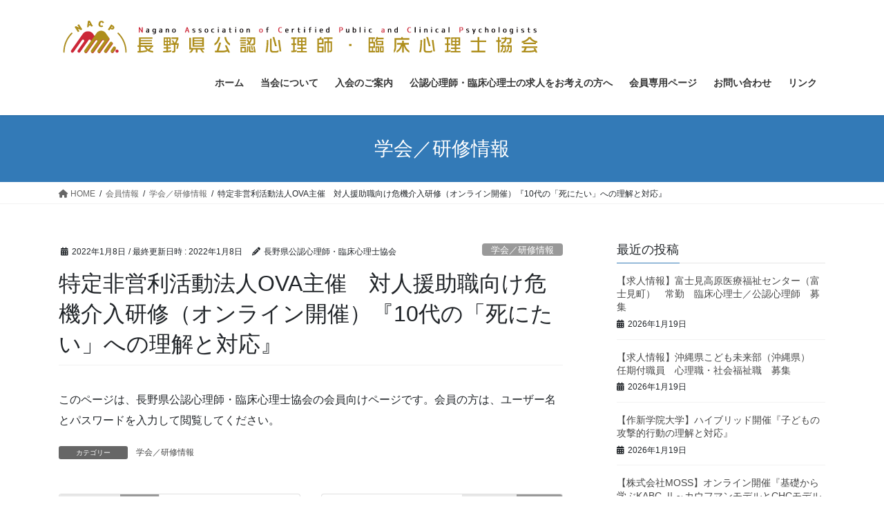

--- FILE ---
content_type: text/html; charset=UTF-8
request_url: https://nagano-shinri.jp/2022/01/08/%E7%89%B9%E5%AE%9A%E9%9D%9E%E5%96%B6%E5%88%A9%E6%B4%BB%E5%8B%95%E6%B3%95%E4%BA%BAova%E4%B8%BB%E5%82%AC%E3%80%80%E5%AF%BE%E4%BA%BA%E6%8F%B4%E5%8A%A9%E8%81%B7%E5%90%91%E3%81%91%E5%8D%B1%E6%A9%9F/
body_size: 14229
content:
<!DOCTYPE html>
<html lang="ja">
<head>
<meta charset="utf-8">
<meta http-equiv="X-UA-Compatible" content="IE=edge">
<meta name="viewport" content="width=device-width, initial-scale=1">
<title>特定非営利活動法人OVA主催　対人援助職向け危機介入研修（オンライン開催）『10代の「死にたい」への理解と対応』 &#8211; 長野県公認心理師・臨床心理士協会</title>
<meta name='robots' content='max-image-preview:large' />
<link rel="alternate" type="application/rss+xml" title="長野県公認心理師・臨床心理士協会 &raquo; フィード" href="https://nagano-shinri.jp/feed/" />
<link rel="alternate" type="application/rss+xml" title="長野県公認心理師・臨床心理士協会 &raquo; コメントフィード" href="https://nagano-shinri.jp/comments/feed/" />
<link rel="alternate" title="oEmbed (JSON)" type="application/json+oembed" href="https://nagano-shinri.jp/wp-json/oembed/1.0/embed?url=https%3A%2F%2Fnagano-shinri.jp%2F2022%2F01%2F08%2F%25e7%2589%25b9%25e5%25ae%259a%25e9%259d%259e%25e5%2596%25b6%25e5%2588%25a9%25e6%25b4%25bb%25e5%258b%2595%25e6%25b3%2595%25e4%25ba%25baova%25e4%25b8%25bb%25e5%2582%25ac%25e3%2580%2580%25e5%25af%25be%25e4%25ba%25ba%25e6%258f%25b4%25e5%258a%25a9%25e8%2581%25b7%25e5%2590%2591%25e3%2581%2591%25e5%258d%25b1%25e6%25a9%259f%2F" />
<link rel="alternate" title="oEmbed (XML)" type="text/xml+oembed" href="https://nagano-shinri.jp/wp-json/oembed/1.0/embed?url=https%3A%2F%2Fnagano-shinri.jp%2F2022%2F01%2F08%2F%25e7%2589%25b9%25e5%25ae%259a%25e9%259d%259e%25e5%2596%25b6%25e5%2588%25a9%25e6%25b4%25bb%25e5%258b%2595%25e6%25b3%2595%25e4%25ba%25baova%25e4%25b8%25bb%25e5%2582%25ac%25e3%2580%2580%25e5%25af%25be%25e4%25ba%25ba%25e6%258f%25b4%25e5%258a%25a9%25e8%2581%25b7%25e5%2590%2591%25e3%2581%2591%25e5%258d%25b1%25e6%25a9%259f%2F&#038;format=xml" />
<style id='wp-img-auto-sizes-contain-inline-css' type='text/css'>
img:is([sizes=auto i],[sizes^="auto," i]){contain-intrinsic-size:3000px 1500px}
/*# sourceURL=wp-img-auto-sizes-contain-inline-css */
</style>
<style id='wp-emoji-styles-inline-css' type='text/css'>

	img.wp-smiley, img.emoji {
		display: inline !important;
		border: none !important;
		box-shadow: none !important;
		height: 1em !important;
		width: 1em !important;
		margin: 0 0.07em !important;
		vertical-align: -0.1em !important;
		background: none !important;
		padding: 0 !important;
	}
/*# sourceURL=wp-emoji-styles-inline-css */
</style>
<style id='wp-block-library-inline-css' type='text/css'>
:root{--wp-block-synced-color:#7a00df;--wp-block-synced-color--rgb:122,0,223;--wp-bound-block-color:var(--wp-block-synced-color);--wp-editor-canvas-background:#ddd;--wp-admin-theme-color:#007cba;--wp-admin-theme-color--rgb:0,124,186;--wp-admin-theme-color-darker-10:#006ba1;--wp-admin-theme-color-darker-10--rgb:0,107,160.5;--wp-admin-theme-color-darker-20:#005a87;--wp-admin-theme-color-darker-20--rgb:0,90,135;--wp-admin-border-width-focus:2px}@media (min-resolution:192dpi){:root{--wp-admin-border-width-focus:1.5px}}.wp-element-button{cursor:pointer}:root .has-very-light-gray-background-color{background-color:#eee}:root .has-very-dark-gray-background-color{background-color:#313131}:root .has-very-light-gray-color{color:#eee}:root .has-very-dark-gray-color{color:#313131}:root .has-vivid-green-cyan-to-vivid-cyan-blue-gradient-background{background:linear-gradient(135deg,#00d084,#0693e3)}:root .has-purple-crush-gradient-background{background:linear-gradient(135deg,#34e2e4,#4721fb 50%,#ab1dfe)}:root .has-hazy-dawn-gradient-background{background:linear-gradient(135deg,#faaca8,#dad0ec)}:root .has-subdued-olive-gradient-background{background:linear-gradient(135deg,#fafae1,#67a671)}:root .has-atomic-cream-gradient-background{background:linear-gradient(135deg,#fdd79a,#004a59)}:root .has-nightshade-gradient-background{background:linear-gradient(135deg,#330968,#31cdcf)}:root .has-midnight-gradient-background{background:linear-gradient(135deg,#020381,#2874fc)}:root{--wp--preset--font-size--normal:16px;--wp--preset--font-size--huge:42px}.has-regular-font-size{font-size:1em}.has-larger-font-size{font-size:2.625em}.has-normal-font-size{font-size:var(--wp--preset--font-size--normal)}.has-huge-font-size{font-size:var(--wp--preset--font-size--huge)}.has-text-align-center{text-align:center}.has-text-align-left{text-align:left}.has-text-align-right{text-align:right}.has-fit-text{white-space:nowrap!important}#end-resizable-editor-section{display:none}.aligncenter{clear:both}.items-justified-left{justify-content:flex-start}.items-justified-center{justify-content:center}.items-justified-right{justify-content:flex-end}.items-justified-space-between{justify-content:space-between}.screen-reader-text{border:0;clip-path:inset(50%);height:1px;margin:-1px;overflow:hidden;padding:0;position:absolute;width:1px;word-wrap:normal!important}.screen-reader-text:focus{background-color:#ddd;clip-path:none;color:#444;display:block;font-size:1em;height:auto;left:5px;line-height:normal;padding:15px 23px 14px;text-decoration:none;top:5px;width:auto;z-index:100000}html :where(.has-border-color){border-style:solid}html :where([style*=border-top-color]){border-top-style:solid}html :where([style*=border-right-color]){border-right-style:solid}html :where([style*=border-bottom-color]){border-bottom-style:solid}html :where([style*=border-left-color]){border-left-style:solid}html :where([style*=border-width]){border-style:solid}html :where([style*=border-top-width]){border-top-style:solid}html :where([style*=border-right-width]){border-right-style:solid}html :where([style*=border-bottom-width]){border-bottom-style:solid}html :where([style*=border-left-width]){border-left-style:solid}html :where(img[class*=wp-image-]){height:auto;max-width:100%}:where(figure){margin:0 0 1em}html :where(.is-position-sticky){--wp-admin--admin-bar--position-offset:var(--wp-admin--admin-bar--height,0px)}@media screen and (max-width:600px){html :where(.is-position-sticky){--wp-admin--admin-bar--position-offset:0px}}
.vk-cols--reverse{flex-direction:row-reverse}.vk-cols--hasbtn{margin-bottom:0}.vk-cols--hasbtn>.row>.vk_gridColumn_item,.vk-cols--hasbtn>.wp-block-column{position:relative;padding-bottom:3em}.vk-cols--hasbtn>.row>.vk_gridColumn_item>.wp-block-buttons,.vk-cols--hasbtn>.row>.vk_gridColumn_item>.vk_button,.vk-cols--hasbtn>.wp-block-column>.wp-block-buttons,.vk-cols--hasbtn>.wp-block-column>.vk_button{position:absolute;bottom:0;width:100%}.vk-cols--fit.wp-block-columns{gap:0}.vk-cols--fit.wp-block-columns,.vk-cols--fit.wp-block-columns:not(.is-not-stacked-on-mobile){margin-top:0;margin-bottom:0;justify-content:space-between}.vk-cols--fit.wp-block-columns>.wp-block-column *:last-child,.vk-cols--fit.wp-block-columns:not(.is-not-stacked-on-mobile)>.wp-block-column *:last-child{margin-bottom:0}.vk-cols--fit.wp-block-columns>.wp-block-column>.wp-block-cover,.vk-cols--fit.wp-block-columns:not(.is-not-stacked-on-mobile)>.wp-block-column>.wp-block-cover{margin-top:0}.vk-cols--fit.wp-block-columns.has-background,.vk-cols--fit.wp-block-columns:not(.is-not-stacked-on-mobile).has-background{padding:0}@media(max-width: 599px){.vk-cols--fit.wp-block-columns:not(.has-background)>.wp-block-column:not(.has-background),.vk-cols--fit.wp-block-columns:not(.is-not-stacked-on-mobile):not(.has-background)>.wp-block-column:not(.has-background){padding-left:0 !important;padding-right:0 !important}}@media(min-width: 782px){.vk-cols--fit.wp-block-columns .block-editor-block-list__block.wp-block-column:not(:first-child),.vk-cols--fit.wp-block-columns>.wp-block-column:not(:first-child),.vk-cols--fit.wp-block-columns:not(.is-not-stacked-on-mobile) .block-editor-block-list__block.wp-block-column:not(:first-child),.vk-cols--fit.wp-block-columns:not(.is-not-stacked-on-mobile)>.wp-block-column:not(:first-child){margin-left:0}}@media(min-width: 600px)and (max-width: 781px){.vk-cols--fit.wp-block-columns .wp-block-column:nth-child(2n),.vk-cols--fit.wp-block-columns:not(.is-not-stacked-on-mobile) .wp-block-column:nth-child(2n){margin-left:0}.vk-cols--fit.wp-block-columns .wp-block-column:not(:only-child),.vk-cols--fit.wp-block-columns:not(.is-not-stacked-on-mobile) .wp-block-column:not(:only-child){flex-basis:50% !important}}.vk-cols--fit--gap1.wp-block-columns{gap:1px}@media(min-width: 600px)and (max-width: 781px){.vk-cols--fit--gap1.wp-block-columns .wp-block-column:not(:only-child){flex-basis:calc(50% - 1px) !important}}.vk-cols--fit.vk-cols--grid>.block-editor-block-list__block,.vk-cols--fit.vk-cols--grid>.wp-block-column,.vk-cols--fit.vk-cols--grid:not(.is-not-stacked-on-mobile)>.block-editor-block-list__block,.vk-cols--fit.vk-cols--grid:not(.is-not-stacked-on-mobile)>.wp-block-column{flex-basis:50%;box-sizing:border-box}@media(max-width: 599px){.vk-cols--fit.vk-cols--grid.vk-cols--grid--alignfull>.wp-block-column:nth-child(2)>.wp-block-cover,.vk-cols--fit.vk-cols--grid:not(.is-not-stacked-on-mobile).vk-cols--grid--alignfull>.wp-block-column:nth-child(2)>.wp-block-cover{width:100vw;margin-right:calc((100% - 100vw)/2);margin-left:calc((100% - 100vw)/2)}}@media(min-width: 600px){.vk-cols--fit.vk-cols--grid.vk-cols--grid--alignfull>.wp-block-column:nth-child(2)>.wp-block-cover,.vk-cols--fit.vk-cols--grid:not(.is-not-stacked-on-mobile).vk-cols--grid--alignfull>.wp-block-column:nth-child(2)>.wp-block-cover{margin-right:calc(100% - 50vw);width:50vw}}@media(min-width: 600px){.vk-cols--fit.vk-cols--grid.vk-cols--grid--alignfull.vk-cols--reverse>.wp-block-column,.vk-cols--fit.vk-cols--grid:not(.is-not-stacked-on-mobile).vk-cols--grid--alignfull.vk-cols--reverse>.wp-block-column{margin-left:0;margin-right:0}.vk-cols--fit.vk-cols--grid.vk-cols--grid--alignfull.vk-cols--reverse>.wp-block-column:nth-child(2)>.wp-block-cover,.vk-cols--fit.vk-cols--grid:not(.is-not-stacked-on-mobile).vk-cols--grid--alignfull.vk-cols--reverse>.wp-block-column:nth-child(2)>.wp-block-cover{margin-left:calc(100% - 50vw)}}.vk-cols--menu h2,.vk-cols--menu h3,.vk-cols--menu h4,.vk-cols--menu h5{margin-bottom:.2em;text-shadow:#000 0 0 10px}.vk-cols--menu h2:first-child,.vk-cols--menu h3:first-child,.vk-cols--menu h4:first-child,.vk-cols--menu h5:first-child{margin-top:0}.vk-cols--menu p{margin-bottom:1rem;text-shadow:#000 0 0 10px}.vk-cols--menu .wp-block-cover__inner-container:last-child{margin-bottom:0}.vk-cols--fitbnrs .wp-block-column .wp-block-cover:hover img{filter:unset}.vk-cols--fitbnrs .wp-block-column .wp-block-cover:hover{background-color:unset}.vk-cols--fitbnrs .wp-block-column .wp-block-cover:hover .wp-block-cover__image-background{filter:unset !important}.vk-cols--fitbnrs .wp-block-cover__inner-container{position:absolute;height:100%;width:100%}.vk-cols--fitbnrs .vk_button{height:100%;margin:0}.vk-cols--fitbnrs .vk_button .vk_button_btn,.vk-cols--fitbnrs .vk_button .btn{height:100%;width:100%;border:none;box-shadow:none;background-color:unset !important;transition:unset}.vk-cols--fitbnrs .vk_button .vk_button_btn:hover,.vk-cols--fitbnrs .vk_button .btn:hover{transition:unset}.vk-cols--fitbnrs .vk_button .vk_button_btn:after,.vk-cols--fitbnrs .vk_button .btn:after{border:none}.vk-cols--fitbnrs .vk_button .vk_button_link_txt{width:100%;position:absolute;top:50%;left:50%;transform:translateY(-50%) translateX(-50%);font-size:2rem;text-shadow:#000 0 0 10px}.vk-cols--fitbnrs .vk_button .vk_button_link_subCaption{width:100%;position:absolute;top:calc(50% + 2.2em);left:50%;transform:translateY(-50%) translateX(-50%);text-shadow:#000 0 0 10px}@media(min-width: 992px){.vk-cols--media.wp-block-columns{gap:3rem}}.vk-fit-map figure{margin-bottom:0}.vk-fit-map iframe{position:relative;margin-bottom:0;display:block;max-height:400px;width:100vw}.vk-fit-map:is(.alignfull,.alignwide) div{max-width:100%}.vk-table--th--width25 :where(tr>*:first-child){width:25%}.vk-table--th--width30 :where(tr>*:first-child){width:30%}.vk-table--th--width35 :where(tr>*:first-child){width:35%}.vk-table--th--width40 :where(tr>*:first-child){width:40%}.vk-table--th--bg-bright :where(tr>*:first-child){background-color:var(--wp--preset--color--bg-secondary, rgba(0, 0, 0, 0.05))}@media(max-width: 599px){.vk-table--mobile-block :is(th,td){width:100%;display:block}.vk-table--mobile-block.wp-block-table table :is(th,td){border-top:none}}.vk-table--width--th25 :where(tr>*:first-child){width:25%}.vk-table--width--th30 :where(tr>*:first-child){width:30%}.vk-table--width--th35 :where(tr>*:first-child){width:35%}.vk-table--width--th40 :where(tr>*:first-child){width:40%}.no-margin{margin:0}@media(max-width: 599px){.wp-block-image.vk-aligncenter--mobile>.alignright{float:none;margin-left:auto;margin-right:auto}.vk-no-padding-horizontal--mobile{padding-left:0 !important;padding-right:0 !important}}
/* VK Color Palettes */

/*# sourceURL=wp-block-library-inline-css */
</style><style id='global-styles-inline-css' type='text/css'>
:root{--wp--preset--aspect-ratio--square: 1;--wp--preset--aspect-ratio--4-3: 4/3;--wp--preset--aspect-ratio--3-4: 3/4;--wp--preset--aspect-ratio--3-2: 3/2;--wp--preset--aspect-ratio--2-3: 2/3;--wp--preset--aspect-ratio--16-9: 16/9;--wp--preset--aspect-ratio--9-16: 9/16;--wp--preset--color--black: #000000;--wp--preset--color--cyan-bluish-gray: #abb8c3;--wp--preset--color--white: #ffffff;--wp--preset--color--pale-pink: #f78da7;--wp--preset--color--vivid-red: #cf2e2e;--wp--preset--color--luminous-vivid-orange: #ff6900;--wp--preset--color--luminous-vivid-amber: #fcb900;--wp--preset--color--light-green-cyan: #7bdcb5;--wp--preset--color--vivid-green-cyan: #00d084;--wp--preset--color--pale-cyan-blue: #8ed1fc;--wp--preset--color--vivid-cyan-blue: #0693e3;--wp--preset--color--vivid-purple: #9b51e0;--wp--preset--gradient--vivid-cyan-blue-to-vivid-purple: linear-gradient(135deg,rgb(6,147,227) 0%,rgb(155,81,224) 100%);--wp--preset--gradient--light-green-cyan-to-vivid-green-cyan: linear-gradient(135deg,rgb(122,220,180) 0%,rgb(0,208,130) 100%);--wp--preset--gradient--luminous-vivid-amber-to-luminous-vivid-orange: linear-gradient(135deg,rgb(252,185,0) 0%,rgb(255,105,0) 100%);--wp--preset--gradient--luminous-vivid-orange-to-vivid-red: linear-gradient(135deg,rgb(255,105,0) 0%,rgb(207,46,46) 100%);--wp--preset--gradient--very-light-gray-to-cyan-bluish-gray: linear-gradient(135deg,rgb(238,238,238) 0%,rgb(169,184,195) 100%);--wp--preset--gradient--cool-to-warm-spectrum: linear-gradient(135deg,rgb(74,234,220) 0%,rgb(151,120,209) 20%,rgb(207,42,186) 40%,rgb(238,44,130) 60%,rgb(251,105,98) 80%,rgb(254,248,76) 100%);--wp--preset--gradient--blush-light-purple: linear-gradient(135deg,rgb(255,206,236) 0%,rgb(152,150,240) 100%);--wp--preset--gradient--blush-bordeaux: linear-gradient(135deg,rgb(254,205,165) 0%,rgb(254,45,45) 50%,rgb(107,0,62) 100%);--wp--preset--gradient--luminous-dusk: linear-gradient(135deg,rgb(255,203,112) 0%,rgb(199,81,192) 50%,rgb(65,88,208) 100%);--wp--preset--gradient--pale-ocean: linear-gradient(135deg,rgb(255,245,203) 0%,rgb(182,227,212) 50%,rgb(51,167,181) 100%);--wp--preset--gradient--electric-grass: linear-gradient(135deg,rgb(202,248,128) 0%,rgb(113,206,126) 100%);--wp--preset--gradient--midnight: linear-gradient(135deg,rgb(2,3,129) 0%,rgb(40,116,252) 100%);--wp--preset--font-size--small: 13px;--wp--preset--font-size--medium: 20px;--wp--preset--font-size--large: 36px;--wp--preset--font-size--x-large: 42px;--wp--preset--spacing--20: 0.44rem;--wp--preset--spacing--30: 0.67rem;--wp--preset--spacing--40: 1rem;--wp--preset--spacing--50: 1.5rem;--wp--preset--spacing--60: 2.25rem;--wp--preset--spacing--70: 3.38rem;--wp--preset--spacing--80: 5.06rem;--wp--preset--shadow--natural: 6px 6px 9px rgba(0, 0, 0, 0.2);--wp--preset--shadow--deep: 12px 12px 50px rgba(0, 0, 0, 0.4);--wp--preset--shadow--sharp: 6px 6px 0px rgba(0, 0, 0, 0.2);--wp--preset--shadow--outlined: 6px 6px 0px -3px rgb(255, 255, 255), 6px 6px rgb(0, 0, 0);--wp--preset--shadow--crisp: 6px 6px 0px rgb(0, 0, 0);}:where(.is-layout-flex){gap: 0.5em;}:where(.is-layout-grid){gap: 0.5em;}body .is-layout-flex{display: flex;}.is-layout-flex{flex-wrap: wrap;align-items: center;}.is-layout-flex > :is(*, div){margin: 0;}body .is-layout-grid{display: grid;}.is-layout-grid > :is(*, div){margin: 0;}:where(.wp-block-columns.is-layout-flex){gap: 2em;}:where(.wp-block-columns.is-layout-grid){gap: 2em;}:where(.wp-block-post-template.is-layout-flex){gap: 1.25em;}:where(.wp-block-post-template.is-layout-grid){gap: 1.25em;}.has-black-color{color: var(--wp--preset--color--black) !important;}.has-cyan-bluish-gray-color{color: var(--wp--preset--color--cyan-bluish-gray) !important;}.has-white-color{color: var(--wp--preset--color--white) !important;}.has-pale-pink-color{color: var(--wp--preset--color--pale-pink) !important;}.has-vivid-red-color{color: var(--wp--preset--color--vivid-red) !important;}.has-luminous-vivid-orange-color{color: var(--wp--preset--color--luminous-vivid-orange) !important;}.has-luminous-vivid-amber-color{color: var(--wp--preset--color--luminous-vivid-amber) !important;}.has-light-green-cyan-color{color: var(--wp--preset--color--light-green-cyan) !important;}.has-vivid-green-cyan-color{color: var(--wp--preset--color--vivid-green-cyan) !important;}.has-pale-cyan-blue-color{color: var(--wp--preset--color--pale-cyan-blue) !important;}.has-vivid-cyan-blue-color{color: var(--wp--preset--color--vivid-cyan-blue) !important;}.has-vivid-purple-color{color: var(--wp--preset--color--vivid-purple) !important;}.has-black-background-color{background-color: var(--wp--preset--color--black) !important;}.has-cyan-bluish-gray-background-color{background-color: var(--wp--preset--color--cyan-bluish-gray) !important;}.has-white-background-color{background-color: var(--wp--preset--color--white) !important;}.has-pale-pink-background-color{background-color: var(--wp--preset--color--pale-pink) !important;}.has-vivid-red-background-color{background-color: var(--wp--preset--color--vivid-red) !important;}.has-luminous-vivid-orange-background-color{background-color: var(--wp--preset--color--luminous-vivid-orange) !important;}.has-luminous-vivid-amber-background-color{background-color: var(--wp--preset--color--luminous-vivid-amber) !important;}.has-light-green-cyan-background-color{background-color: var(--wp--preset--color--light-green-cyan) !important;}.has-vivid-green-cyan-background-color{background-color: var(--wp--preset--color--vivid-green-cyan) !important;}.has-pale-cyan-blue-background-color{background-color: var(--wp--preset--color--pale-cyan-blue) !important;}.has-vivid-cyan-blue-background-color{background-color: var(--wp--preset--color--vivid-cyan-blue) !important;}.has-vivid-purple-background-color{background-color: var(--wp--preset--color--vivid-purple) !important;}.has-black-border-color{border-color: var(--wp--preset--color--black) !important;}.has-cyan-bluish-gray-border-color{border-color: var(--wp--preset--color--cyan-bluish-gray) !important;}.has-white-border-color{border-color: var(--wp--preset--color--white) !important;}.has-pale-pink-border-color{border-color: var(--wp--preset--color--pale-pink) !important;}.has-vivid-red-border-color{border-color: var(--wp--preset--color--vivid-red) !important;}.has-luminous-vivid-orange-border-color{border-color: var(--wp--preset--color--luminous-vivid-orange) !important;}.has-luminous-vivid-amber-border-color{border-color: var(--wp--preset--color--luminous-vivid-amber) !important;}.has-light-green-cyan-border-color{border-color: var(--wp--preset--color--light-green-cyan) !important;}.has-vivid-green-cyan-border-color{border-color: var(--wp--preset--color--vivid-green-cyan) !important;}.has-pale-cyan-blue-border-color{border-color: var(--wp--preset--color--pale-cyan-blue) !important;}.has-vivid-cyan-blue-border-color{border-color: var(--wp--preset--color--vivid-cyan-blue) !important;}.has-vivid-purple-border-color{border-color: var(--wp--preset--color--vivid-purple) !important;}.has-vivid-cyan-blue-to-vivid-purple-gradient-background{background: var(--wp--preset--gradient--vivid-cyan-blue-to-vivid-purple) !important;}.has-light-green-cyan-to-vivid-green-cyan-gradient-background{background: var(--wp--preset--gradient--light-green-cyan-to-vivid-green-cyan) !important;}.has-luminous-vivid-amber-to-luminous-vivid-orange-gradient-background{background: var(--wp--preset--gradient--luminous-vivid-amber-to-luminous-vivid-orange) !important;}.has-luminous-vivid-orange-to-vivid-red-gradient-background{background: var(--wp--preset--gradient--luminous-vivid-orange-to-vivid-red) !important;}.has-very-light-gray-to-cyan-bluish-gray-gradient-background{background: var(--wp--preset--gradient--very-light-gray-to-cyan-bluish-gray) !important;}.has-cool-to-warm-spectrum-gradient-background{background: var(--wp--preset--gradient--cool-to-warm-spectrum) !important;}.has-blush-light-purple-gradient-background{background: var(--wp--preset--gradient--blush-light-purple) !important;}.has-blush-bordeaux-gradient-background{background: var(--wp--preset--gradient--blush-bordeaux) !important;}.has-luminous-dusk-gradient-background{background: var(--wp--preset--gradient--luminous-dusk) !important;}.has-pale-ocean-gradient-background{background: var(--wp--preset--gradient--pale-ocean) !important;}.has-electric-grass-gradient-background{background: var(--wp--preset--gradient--electric-grass) !important;}.has-midnight-gradient-background{background: var(--wp--preset--gradient--midnight) !important;}.has-small-font-size{font-size: var(--wp--preset--font-size--small) !important;}.has-medium-font-size{font-size: var(--wp--preset--font-size--medium) !important;}.has-large-font-size{font-size: var(--wp--preset--font-size--large) !important;}.has-x-large-font-size{font-size: var(--wp--preset--font-size--x-large) !important;}
/*# sourceURL=global-styles-inline-css */
</style>

<style id='classic-theme-styles-inline-css' type='text/css'>
/*! This file is auto-generated */
.wp-block-button__link{color:#fff;background-color:#32373c;border-radius:9999px;box-shadow:none;text-decoration:none;padding:calc(.667em + 2px) calc(1.333em + 2px);font-size:1.125em}.wp-block-file__button{background:#32373c;color:#fff;text-decoration:none}
/*# sourceURL=/wp-includes/css/classic-themes.min.css */
</style>
<link rel='stylesheet' id='vk-swiper-style-css' href='https://nagano-shinri.jp/wp-content/plugins/vk-blocks/vendor/vektor-inc/vk-swiper/src/assets/css/swiper-bundle.min.css?ver=11.0.2' type='text/css' media='all' />
<link rel='stylesheet' id='whats-new-style-css' href='https://nagano-shinri.jp/wp-content/plugins/whats-new-genarator/whats-new.css?ver=2.0.2' type='text/css' media='all' />
<link rel='stylesheet' id='bootstrap-4-style-css' href='https://nagano-shinri.jp/wp-content/themes/lightning/_g2/library/bootstrap-4/css/bootstrap.min.css?ver=4.5.0' type='text/css' media='all' />
<link rel='stylesheet' id='lightning-common-style-css' href='https://nagano-shinri.jp/wp-content/themes/lightning/_g2/assets/css/common.css?ver=15.17.0' type='text/css' media='all' />
<style id='lightning-common-style-inline-css' type='text/css'>
/* vk-mobile-nav */:root {--vk-mobile-nav-menu-btn-bg-src: url("https://nagano-shinri.jp/wp-content/themes/lightning/_g2/inc/vk-mobile-nav/package/images/vk-menu-btn-black.svg");--vk-mobile-nav-menu-btn-close-bg-src: url("https://nagano-shinri.jp/wp-content/themes/lightning/_g2/inc/vk-mobile-nav/package/images/vk-menu-close-black.svg");--vk-menu-acc-icon-open-black-bg-src: url("https://nagano-shinri.jp/wp-content/themes/lightning/_g2/inc/vk-mobile-nav/package/images/vk-menu-acc-icon-open-black.svg");--vk-menu-acc-icon-open-white-bg-src: url("https://nagano-shinri.jp/wp-content/themes/lightning/_g2/inc/vk-mobile-nav/package/images/vk-menu-acc-icon-open-white.svg");--vk-menu-acc-icon-close-black-bg-src: url("https://nagano-shinri.jp/wp-content/themes/lightning/_g2/inc/vk-mobile-nav/package/images/vk-menu-close-black.svg");--vk-menu-acc-icon-close-white-bg-src: url("https://nagano-shinri.jp/wp-content/themes/lightning/_g2/inc/vk-mobile-nav/package/images/vk-menu-close-white.svg");}
/*# sourceURL=lightning-common-style-inline-css */
</style>
<link rel='stylesheet' id='lightning-design-style-css' href='https://nagano-shinri.jp/wp-content/themes/lightning/_g2/design-skin/origin2/css/style.css?ver=15.17.0' type='text/css' media='all' />
<style id='lightning-design-style-inline-css' type='text/css'>
:root {--color-key:#337ab7;--wp--preset--color--vk-color-primary:#337ab7;--color-key-dark:#2e6da4;}
a { color:#337ab7; }
.tagcloud a:before { font-family: "Font Awesome 5 Free";content: "\f02b";font-weight: bold; }
.media .media-body .media-heading a:hover { color:; }@media (min-width: 768px){.gMenu > li:before,.gMenu > li.menu-item-has-children::after { border-bottom-color: }.gMenu li li { background-color: }.gMenu li li a:hover { background-color:; }} /* @media (min-width: 768px) */.page-header { background-color:; }h2,.mainSection-title { border-top-color:; }h3:after,.subSection-title:after { border-bottom-color:; }ul.page-numbers li span.page-numbers.current,.page-link dl .post-page-numbers.current { background-color:; }.pager li > a { border-color:;color:;}.pager li > a:hover { background-color:;color:#fff;}.siteFooter { border-top-color:; }dt { border-left-color:; }:root {--g_nav_main_acc_icon_open_url:url(https://nagano-shinri.jp/wp-content/themes/lightning/_g2/inc/vk-mobile-nav/package/images/vk-menu-acc-icon-open-black.svg);--g_nav_main_acc_icon_close_url: url(https://nagano-shinri.jp/wp-content/themes/lightning/_g2/inc/vk-mobile-nav/package/images/vk-menu-close-black.svg);--g_nav_sub_acc_icon_open_url: url(https://nagano-shinri.jp/wp-content/themes/lightning/_g2/inc/vk-mobile-nav/package/images/vk-menu-acc-icon-open-white.svg);--g_nav_sub_acc_icon_close_url: url(https://nagano-shinri.jp/wp-content/themes/lightning/_g2/inc/vk-mobile-nav/package/images/vk-menu-close-white.svg);}
/*# sourceURL=lightning-design-style-inline-css */
</style>
<link rel='stylesheet' id='vk-blocks-build-css-css' href='https://nagano-shinri.jp/wp-content/plugins/vk-blocks/build/block-build.css?ver=1.68.0.1' type='text/css' media='all' />
<style id='vk-blocks-build-css-inline-css' type='text/css'>
:root {--vk_flow-arrow: url(https://nagano-shinri.jp/wp-content/plugins/vk-blocks/inc/vk-blocks/images/arrow_bottom.svg);--vk_image-mask-wave01: url(https://nagano-shinri.jp/wp-content/plugins/vk-blocks/inc/vk-blocks/images/wave01.svg);--vk_image-mask-wave02: url(https://nagano-shinri.jp/wp-content/plugins/vk-blocks/inc/vk-blocks/images/wave02.svg);--vk_image-mask-wave03: url(https://nagano-shinri.jp/wp-content/plugins/vk-blocks/inc/vk-blocks/images/wave03.svg);--vk_image-mask-wave04: url(https://nagano-shinri.jp/wp-content/plugins/vk-blocks/inc/vk-blocks/images/wave04.svg);}

	:root {

		--vk-balloon-border-width:1px;

		--vk-balloon-speech-offset:-12px;
	}
	
/*# sourceURL=vk-blocks-build-css-inline-css */
</style>
<link rel='stylesheet' id='wp-members-css' href='https://nagano-shinri.jp/wp-content/plugins/wp-members/assets/css/forms/generic-no-float.min.css?ver=3.5.5.1' type='text/css' media='all' />
<link rel='stylesheet' id='lightning-theme-style-css' href='https://nagano-shinri.jp/wp-content/themes/lightning/style.css?ver=15.17.0' type='text/css' media='all' />
<link rel='stylesheet' id='vk-font-awesome-css' href='https://nagano-shinri.jp/wp-content/themes/lightning/vendor/vektor-inc/font-awesome-versions/src/versions/6/css/all.min.css?ver=6.4.2' type='text/css' media='all' />
<link rel='stylesheet' id='tablepress-default-css' href='https://nagano-shinri.jp/wp-content/plugins/tablepress/css/build/default.css?ver=2.4.4' type='text/css' media='all' />
<script type="text/javascript" src="https://nagano-shinri.jp/wp-includes/js/jquery/jquery.min.js?ver=3.7.1" id="jquery-core-js"></script>
<script type="text/javascript" src="https://nagano-shinri.jp/wp-includes/js/jquery/jquery-migrate.min.js?ver=3.4.1" id="jquery-migrate-js"></script>
<link rel="https://api.w.org/" href="https://nagano-shinri.jp/wp-json/" /><link rel="alternate" title="JSON" type="application/json" href="https://nagano-shinri.jp/wp-json/wp/v2/posts/1903" /><link rel="EditURI" type="application/rsd+xml" title="RSD" href="https://nagano-shinri.jp/xmlrpc.php?rsd" />
<meta name="generator" content="WordPress 6.9" />
<link rel="canonical" href="https://nagano-shinri.jp/2022/01/08/%e7%89%b9%e5%ae%9a%e9%9d%9e%e5%96%b6%e5%88%a9%e6%b4%bb%e5%8b%95%e6%b3%95%e4%ba%baova%e4%b8%bb%e5%82%ac%e3%80%80%e5%af%be%e4%ba%ba%e6%8f%b4%e5%8a%a9%e8%81%b7%e5%90%91%e3%81%91%e5%8d%b1%e6%a9%9f/" />
<link rel='shortlink' href='https://nagano-shinri.jp/?p=1903' />
<style id="lightning-color-custom-for-plugins" type="text/css">/* ltg theme common */.color_key_bg,.color_key_bg_hover:hover{background-color: #337ab7;}.color_key_txt,.color_key_txt_hover:hover{color: #337ab7;}.color_key_border,.color_key_border_hover:hover{border-color: #337ab7;}.color_key_dark_bg,.color_key_dark_bg_hover:hover{background-color: #2e6da4;}.color_key_dark_txt,.color_key_dark_txt_hover:hover{color: #2e6da4;}.color_key_dark_border,.color_key_dark_border_hover:hover{border-color: #2e6da4;}</style><link rel="icon" href="https://nagano-shinri.jp/wp-content/uploads/2019/12/cropped-ファビコン白背景-4-32x32.png" sizes="32x32" />
<link rel="icon" href="https://nagano-shinri.jp/wp-content/uploads/2019/12/cropped-ファビコン白背景-4-192x192.png" sizes="192x192" />
<link rel="apple-touch-icon" href="https://nagano-shinri.jp/wp-content/uploads/2019/12/cropped-ファビコン白背景-4-180x180.png" />
<meta name="msapplication-TileImage" content="https://nagano-shinri.jp/wp-content/uploads/2019/12/cropped-ファビコン白背景-4-270x270.png" />
		<style type="text/css" id="wp-custom-css">
			/*ロゴ画像を元画像どおりのサイズで表示*/
.navbar-brand img {
max-height: none !important;
}		</style>
		
</head>
<body class="wp-singular post-template-default single single-post postid-1903 single-format-standard wp-theme-lightning vk-blocks bootstrap4 device-pc fa_v6_css">
<a class="skip-link screen-reader-text" href="#main">コンテンツへスキップ</a>
<a class="skip-link screen-reader-text" href="#vk-mobile-nav">ナビゲーションに移動</a>
<header class="siteHeader">
		<div class="container siteHeadContainer">
		<div class="navbar-header">
						<p class="navbar-brand siteHeader_logo">
			<a href="https://nagano-shinri.jp/">
				<span><img src="http://nagano-shinri.jp/wp-content/uploads/2019/12/ロゴ再修正-2.png" alt="長野県公認心理師・臨床心理士協会" /></span>
			</a>
			</p>
					</div>

					<div id="gMenu_outer" class="gMenu_outer">
				<nav class="menu-%e3%83%88%e3%83%83%e3%83%97%e3%83%a1%e3%83%8b%e3%83%a5%e3%83%bc-container"><ul id="menu-%e3%83%88%e3%83%83%e3%83%97%e3%83%a1%e3%83%8b%e3%83%a5%e3%83%bc" class="menu gMenu vk-menu-acc"><li id="menu-item-8" class="menu-item menu-item-type-custom menu-item-object-custom menu-item-home"><a href="https://nagano-shinri.jp"><strong class="gMenu_name">ホーム</strong></a></li>
<li id="menu-item-384" class="menu-item menu-item-type-custom menu-item-object-custom menu-item-has-children"><a href="https://nagano-shinri.jp/当会について/会長あいさつ/"><strong class="gMenu_name">当会について</strong></a>
<ul class="sub-menu">
	<li id="menu-item-108" class="menu-item menu-item-type-post_type menu-item-object-page"><a href="https://nagano-shinri.jp/%e5%bd%93%e4%bc%9a%e3%81%ab%e3%81%a4%e3%81%84%e3%81%a6/%e4%bc%9a%e9%95%b7%e3%81%82%e3%81%84%e3%81%95%e3%81%a4/">会長あいさつ</a></li>
	<li id="menu-item-381" class="menu-item menu-item-type-post_type menu-item-object-page"><a href="https://nagano-shinri.jp/%e5%bd%93%e4%bc%9a%e3%81%ab%e3%81%a4%e3%81%84%e3%81%a6/%e5%bd%b9%e5%93%a1%e4%b8%80%e8%a6%a7/">役員一覧</a></li>
	<li id="menu-item-382" class="menu-item menu-item-type-post_type menu-item-object-page"><a href="https://nagano-shinri.jp/%e5%bd%93%e4%bc%9a%e3%81%ab%e3%81%a4%e3%81%84%e3%81%a6/%e8%a6%8f%e7%b4%84/">規約</a></li>
	<li id="menu-item-413" class="menu-item menu-item-type-post_type menu-item-object-page"><a href="https://nagano-shinri.jp/%e5%bd%93%e4%bc%9a%e3%81%ab%e3%81%a4%e3%81%84%e3%81%a6/rinrikitei/">倫理規程</a></li>
</ul>
</li>
<li id="menu-item-32" class="menu-item menu-item-type-post_type menu-item-object-page"><a href="https://nagano-shinri.jp/%e5%85%a5%e4%bc%9a%e3%81%ae%e3%81%94%e6%a1%88%e5%86%85/"><strong class="gMenu_name">入会のご案内</strong></a></li>
<li id="menu-item-33" class="menu-item menu-item-type-post_type menu-item-object-page"><a href="https://nagano-shinri.jp/%e5%85%ac%e8%aa%8d%e5%bf%83%e7%90%86%e5%b8%ab%e3%83%bb%e8%87%a8%e5%ba%8a%e5%bf%83%e7%90%86%e5%a3%ab%e3%81%ae%e6%b1%82%e4%ba%ba%e3%82%92%e3%81%8a%e8%80%83%e3%81%88%e3%81%ae%e6%96%b9%e3%81%b8/"><strong class="gMenu_name">公認心理師・臨床心理士の求人をお考えの方へ</strong></a></li>
<li id="menu-item-203" class="menu-item menu-item-type-post_type menu-item-object-page"><a href="https://nagano-shinri.jp/memonly/"><strong class="gMenu_name">会員専用ページ</strong></a></li>
<li id="menu-item-34" class="menu-item menu-item-type-post_type menu-item-object-page"><a href="https://nagano-shinri.jp/%e3%81%8a%e5%95%8f%e3%81%84%e5%90%88%e3%82%8f%e3%81%9b/"><strong class="gMenu_name">お問い合わせ</strong></a></li>
<li id="menu-item-276" class="menu-item menu-item-type-post_type menu-item-object-page"><a href="https://nagano-shinri.jp/link/"><strong class="gMenu_name">リンク</strong></a></li>
</ul></nav>			</div>
			</div>
	</header>

<div class="section page-header"><div class="container"><div class="row"><div class="col-md-12">
<div class="page-header_pageTitle">
学会／研修情報</div>
</div></div></div></div><!-- [ /.page-header ] -->


<!-- [ .breadSection ] --><div class="section breadSection"><div class="container"><div class="row"><ol class="breadcrumb" itemscope itemtype="https://schema.org/BreadcrumbList"><li id="panHome" itemprop="itemListElement" itemscope itemtype="http://schema.org/ListItem"><a itemprop="item" href="https://nagano-shinri.jp/"><span itemprop="name"><i class="fa fa-home"></i> HOME</span></a><meta itemprop="position" content="1" /></li><li itemprop="itemListElement" itemscope itemtype="http://schema.org/ListItem"><a itemprop="item" href="https://nagano-shinri.jp/category/member/"><span itemprop="name">会員情報</span></a><meta itemprop="position" content="2" /></li><li itemprop="itemListElement" itemscope itemtype="http://schema.org/ListItem"><a itemprop="item" href="https://nagano-shinri.jp/category/member/study/"><span itemprop="name">学会／研修情報</span></a><meta itemprop="position" content="3" /></li><li><span>特定非営利活動法人OVA主催　対人援助職向け危機介入研修（オンライン開催）『10代の「死にたい」への理解と対応』</span><meta itemprop="position" content="4" /></li></ol></div></div></div><!-- [ /.breadSection ] -->

<div class="section siteContent">
<div class="container">
<div class="row">

	<div class="col mainSection mainSection-col-two baseSection vk_posts-mainSection" id="main" role="main">
				<article id="post-1903" class="entry entry-full post-1903 post type-post status-publish format-standard hentry category-study">

	
	
		<header class="entry-header">
			<div class="entry-meta">


<span class="published entry-meta_items">2022年1月8日</span>

<span class="entry-meta_items entry-meta_updated">/ 最終更新日時 : <span class="updated">2022年1月8日</span></span>


	
	<span class="vcard author entry-meta_items entry-meta_items_author"><span class="fn">長野県公認心理師・臨床心理士協会</span></span>



<span class="entry-meta_items entry-meta_items_term"><a href="https://nagano-shinri.jp/category/member/study/" class="btn btn-xs btn-primary entry-meta_items_term_button" style="background-color:#999999;border:none;">学会／研修情報</a></span>
</div>
				<h1 class="entry-title">
											特定非営利活動法人OVA主催　対人援助職向け危機介入研修（オンライン開催）『10代の「死にたい」への理解と対応』									</h1>
		</header>

	
	
	<div class="entry-body">
				<div id="wpmem_restricted_msg"><p>このページは、長野県公認心理師・臨床心理士協会の会員向けページです。会員の方は、ユーザー名とパスワードを入力して閲覧してください。</p></div>			</div>

	
	
	
	
		<div class="entry-footer">

			<div class="entry-meta-dataList"><dl><dt>カテゴリー</dt><dd><a href="https://nagano-shinri.jp/category/member/study/">学会／研修情報</a></dd></dl></div>
		</div><!-- [ /.entry-footer ] -->
	
	
			
	
		
		
		
		
	
	
</article><!-- [ /#post-1903 ] -->


	<div class="vk_posts postNextPrev">

		<div id="post-1900" class="vk_post vk_post-postType-post card card-post card-horizontal card-sm vk_post-col-xs-12 vk_post-col-sm-12 vk_post-col-md-6 post-1900 post type-post status-publish format-standard hentry category-job"><div class="card-horizontal-inner-row"><div class="vk_post-col-5 col-5 card-img-outer"><div class="vk_post_imgOuter" style="background-image:url(https://nagano-shinri.jp/wp-content/themes/lightning/_g2/assets/images/no-image.png)"><a href="https://nagano-shinri.jp/2022/01/08/%e3%80%90%e7%9c%8c%e5%86%85%e6%b1%82%e4%ba%ba%e3%80%91%e3%81%a4%e3%81%a9%e3%81%84%e3%81%ae%e3%82%af%e3%83%aa%e3%83%8b%e3%83%83%e3%82%af%e6%9f%bf%e7%94%b0%e3%80%80%e5%85%ac%e8%aa%8d%e5%bf%83%e7%90%86/"><div class="card-img-overlay"><span class="vk_post_imgOuter_singleTermLabel" style="color:#fff;background-color:#999999">求人情報</span></div><img src="https://nagano-shinri.jp/wp-content/themes/lightning/_g2/assets/images/no-image.png" class="vk_post_imgOuter_img card-img card-img-use-bg" /></a></div><!-- [ /.vk_post_imgOuter ] --></div><!-- /.col --><div class="vk_post-col-7 col-7"><div class="vk_post_body card-body"><p class="postNextPrev_label">前の記事</p><h5 class="vk_post_title card-title"><a href="https://nagano-shinri.jp/2022/01/08/%e3%80%90%e7%9c%8c%e5%86%85%e6%b1%82%e4%ba%ba%e3%80%91%e3%81%a4%e3%81%a9%e3%81%84%e3%81%ae%e3%82%af%e3%83%aa%e3%83%8b%e3%83%83%e3%82%af%e6%9f%bf%e7%94%b0%e3%80%80%e5%85%ac%e8%aa%8d%e5%bf%83%e7%90%86/">【県内求人】つどいのクリニック柿田　公認心理師（臨床心理士）　募集</a></h5><div class="vk_post_date card-date published">2022年1月8日</div></div><!-- [ /.card-body ] --></div><!-- /.col --></div><!-- [ /.row ] --></div><!-- [ /.card ] -->
		<div id="post-1907" class="vk_post vk_post-postType-post card card-post card-horizontal card-sm vk_post-col-xs-12 vk_post-col-sm-12 vk_post-col-md-6 card-horizontal-reverse postNextPrev_next post-1907 post type-post status-publish format-standard hentry category-other"><div class="card-horizontal-inner-row"><div class="vk_post-col-5 col-5 card-img-outer"><div class="vk_post_imgOuter" style="background-image:url(https://nagano-shinri.jp/wp-content/themes/lightning/_g2/assets/images/no-image.png)"><a href="https://nagano-shinri.jp/2022/01/08/%e3%80%90%e6%97%a5%e6%9c%ac%e5%85%ac%e8%aa%8d%e5%bf%83%e7%90%86%e5%b8%ab%e5%8d%94%e4%bc%9a%e3%80%91jacpp%e3%83%a1%e3%83%bc%e3%83%ab%e3%83%9e%e3%82%ac%e3%82%b8%e3%83%b3no-69%ef%bc%882022%e5%b9%b41/"><div class="card-img-overlay"><span class="vk_post_imgOuter_singleTermLabel" style="color:#fff;background-color:#999999">その他情報</span></div><img src="https://nagano-shinri.jp/wp-content/themes/lightning/_g2/assets/images/no-image.png" class="vk_post_imgOuter_img card-img card-img-use-bg" /></a></div><!-- [ /.vk_post_imgOuter ] --></div><!-- /.col --><div class="vk_post-col-7 col-7"><div class="vk_post_body card-body"><p class="postNextPrev_label">次の記事</p><h5 class="vk_post_title card-title"><a href="https://nagano-shinri.jp/2022/01/08/%e3%80%90%e6%97%a5%e6%9c%ac%e5%85%ac%e8%aa%8d%e5%bf%83%e7%90%86%e5%b8%ab%e5%8d%94%e4%bc%9a%e3%80%91jacpp%e3%83%a1%e3%83%bc%e3%83%ab%e3%83%9e%e3%82%ac%e3%82%b8%e3%83%b3no-69%ef%bc%882022%e5%b9%b41/">【日本公認心理師協会】JACPPメールマガジンNo.69（2022年1月5日号）</a></h5><div class="vk_post_date card-date published">2022年1月8日</div></div><!-- [ /.card-body ] --></div><!-- /.col --></div><!-- [ /.row ] --></div><!-- [ /.card ] -->
		</div>
					</div><!-- [ /.mainSection ] -->

			<div class="col subSection sideSection sideSection-col-two baseSection">
						

<aside class="widget widget_postlist">
<h1 class="subSection-title">最近の投稿</h1>

  <div class="media">

	
	<div class="media-body">
	  <h4 class="media-heading"><a href="https://nagano-shinri.jp/2026/01/19/%e3%80%90%e6%b1%82%e4%ba%ba%e6%83%85%e5%a0%b1%e3%80%91%e5%af%8c%e5%a3%ab%e8%a6%8b%e9%ab%98%e5%8e%9f%e5%8c%bb%e7%99%82%e7%a6%8f%e7%a5%89%e3%82%bb%e3%83%b3%e3%82%bf%e3%83%bc%ef%bc%88%e5%af%8c%e5%a3%ab/">【求人情報】富士見高原医療福祉センター（富士見町）　常勤　臨床心理士／公認心理師　募集</a></h4>
	  <div class="published entry-meta_items">2026年1月19日</div>
	</div>
  </div>


  <div class="media">

	
	<div class="media-body">
	  <h4 class="media-heading"><a href="https://nagano-shinri.jp/2026/01/19/%e3%80%90%e6%b1%82%e4%ba%ba%e6%83%85%e5%a0%b1%e3%80%91%e6%b2%96%e7%b8%84%e7%9c%8c%e3%81%93%e3%81%a9%e3%82%82%e6%9c%aa%e6%9d%a5%e9%83%a8%ef%bc%88%e6%b2%96%e7%b8%84%e7%9c%8c%ef%bc%89%e3%80%80%e4%bb%bb-2/">【求人情報】沖縄県こども未来部（沖縄県）　任期付職員　心理職・社会福祉職　募集</a></h4>
	  <div class="published entry-meta_items">2026年1月19日</div>
	</div>
  </div>


  <div class="media">

	
	<div class="media-body">
	  <h4 class="media-heading"><a href="https://nagano-shinri.jp/2026/01/19/%e3%80%90%e4%bd%9c%e6%96%b0%e5%ad%a6%e9%99%a2%e5%a4%a7%e5%ad%a6%e3%80%91%e3%83%8f%e3%82%a4%e3%83%96%e3%83%aa%e3%83%83%e3%83%89%e9%96%8b%e5%82%ac%e3%80%8e%e5%ad%90%e3%81%a9%e3%82%82%e3%81%ae%e6%94%bb/">【作新学院大学】ハイブリッド開催『子どもの攻撃的行動の理解と対応』</a></h4>
	  <div class="published entry-meta_items">2026年1月19日</div>
	</div>
  </div>


  <div class="media">

	
	<div class="media-body">
	  <h4 class="media-heading"><a href="https://nagano-shinri.jp/2026/01/19/%e3%80%90%e6%a0%aa%e5%bc%8f%e4%bc%9a%e7%a4%bemoss%e3%80%91%e3%82%aa%e3%83%b3%e3%83%a9%e5%9f%ba%e7%a4%8e%e3%81%8b%e3%82%89%e5%ad%a6%e3%81%b6kabc-%e2%85%a1%ef%bd%9e%e3%82%ab%e3%82%a6%e3%83%95%e3%83%9e/">【株式会社MOSS】オンライン開催『基礎から学ぶKABC-Ⅱ～カウフマンモデルとCHCモデルにおける結果の読み方と支援への活かし方～』</a></h4>
	  <div class="published entry-meta_items">2026年1月19日</div>
	</div>
  </div>


  <div class="media">

	
	<div class="media-body">
	  <h4 class="media-heading"><a href="https://nagano-shinri.jp/2026/01/19/%e3%80%90%e5%89%b5%e5%85%83%e7%a4%be%e3%80%91%e3%82%aa%e3%83%b3%e3%83%a9%e3%82%a4%e3%83%b3%e9%96%8b%e5%82%ac%e3%80%8e%e3%82%b9%e3%83%94%e3%83%aa%e3%83%81%e3%83%a5%e3%82%a2%e3%83%ab%e3%82%b1%e3%82%a2/">【創元社】オンライン開催『スピリチュアルケア すべての臨床の核』</a></h4>
	  <div class="published entry-meta_items">2026年1月19日</div>
	</div>
  </div>


  <div class="media">

	
	<div class="media-body">
	  <h4 class="media-heading"><a href="https://nagano-shinri.jp/2026/01/19/%e3%80%90%e7%ac%ac9%e5%9b%9e%e9%96%a2%e6%9d%b1%e7%94%b2%e4%bf%a1%e8%b6%8a%e3%82%a2%e3%83%ab%e3%82%b3%e3%83%bc%e3%83%ab%e9%96%a2%e9%80%a3%e5%95%8f%e9%a1%8c%e5%ad%a6%e4%bc%9a%e3%80%91%e5%af%be%e9%9d%a2/">【第9回関東甲信越アルコール関連問題学会】対面開催『長野大会』</a></h4>
	  <div class="published entry-meta_items">2026年1月19日</div>
	</div>
  </div>


  <div class="media">

	
	<div class="media-body">
	  <h4 class="media-heading"><a href="https://nagano-shinri.jp/2026/01/19/%e3%80%90%e6%97%a5%e6%9c%ac%e7%ae%b1%e5%ba%ad%e7%99%82%e6%b3%95%e5%ad%a6%e4%bc%9a%e3%80%91%e5%af%be%e9%9d%a2%e9%96%8b%e5%82%ac%e3%80%8e2025%e5%b9%b4%e5%ba%a6-%e7%ae%b1%e5%ba%ad%e5%88%b6%e4%bd%9c/">【日本箱庭療法学会】対面開催『2025年度 箱庭制作実習研修会（関東・甲信越地区）』</a></h4>
	  <div class="published entry-meta_items">2026年1月19日</div>
	</div>
  </div>


  <div class="media">

	
	<div class="media-body">
	  <h4 class="media-heading"><a href="https://nagano-shinri.jp/2026/01/19/%e3%80%90%e7%a6%8f%e5%b2%a1%e5%82%ac%e7%9c%a0%e7%99%82%e6%b3%95%e7%a0%94%e7%a9%b6%e4%bc%9a%e3%80%91%e5%af%be%e9%9d%a2%e9%96%8b%e5%82%ac%e3%80%8e%e3%83%88%e3%83%a9%e3%83%b3%e3%82%b9%e7%99%82%e6%b3%95/">【福岡催眠療法研究会】対面開催『トランス療法入門』</a></h4>
	  <div class="published entry-meta_items">2026年1月19日</div>
	</div>
  </div>


  <div class="media">

	
	<div class="media-body">
	  <h4 class="media-heading"><a href="https://nagano-shinri.jp/2026/01/19/%e3%80%90%e6%a0%aa%e5%bf%83%e7%90%86%e3%82%aa%e3%83%95%e3%82%a3%e3%82%b9k%e3%80%91%e5%90%84%e7%a8%ae%e3%82%bb%e3%83%9f%e3%83%8a%e3%83%bc%e7%b4%b9%e4%bb%8b-8/">【(株)心理オフィスK】各種セミナー紹介</a></h4>
	  <div class="published entry-meta_items">2026年1月19日</div>
	</div>
  </div>


  <div class="media">

	
	<div class="media-body">
	  <h4 class="media-heading"><a href="https://nagano-shinri.jp/2026/01/19/%e3%80%90%e8%aa%8d%e5%ae%9anpo%e6%b3%95%e4%ba%ba%e5%ad%90%e3%81%a9%e3%82%82%e3%81%ae%e5%bf%83%e7%90%86%e7%99%82%e6%b3%95%e6%94%af%e6%8f%b4%e4%bc%9a%ef%bc%88%e3%82%b5%e3%83%9d%e3%83%81%e3%83%ab-6/">【認定NPO法人子どもの心理療法支援会（サポチル）】各種セミナー紹介</a></h4>
	  <div class="published entry-meta_items">2026年1月19日</div>
	</div>
  </div>

</aside>

<aside class="widget widget_categories widget_link_list">
<nav class="localNav">
<h1 class="subSection-title">カテゴリー</h1>
<ul>
		<li class="cat-item cat-item-8"><a href="https://nagano-shinri.jp/category/member/">会員情報</a>
<ul class='children'>
	<li class="cat-item cat-item-11"><a href="https://nagano-shinri.jp/category/member/other/">その他情報</a>
</li>
	<li class="cat-item cat-item-15"><a href="https://nagano-shinri.jp/category/member/conference/">大会・総会関連</a>
</li>
	<li class="cat-item cat-item-10"><a href="https://nagano-shinri.jp/category/member/study/">学会／研修情報</a>
</li>
	<li class="cat-item cat-item-9"><a href="https://nagano-shinri.jp/category/member/job/">求人情報</a>
</li>
	<li class="cat-item cat-item-17"><a href="https://nagano-shinri.jp/category/member/%e7%81%bd%e5%ae%b3%e9%96%a2%e9%80%a3-member/">災害関連</a>
</li>
</ul>
</li>
</ul>
</nav>
</aside>

<aside class="widget widget_archive widget_link_list">
<nav class="localNav">
<h1 class="subSection-title">アーカイブ</h1>
<ul>
		<li><a href='https://nagano-shinri.jp/2026/01/'>2026年1月</a></li>
	<li><a href='https://nagano-shinri.jp/2025/12/'>2025年12月</a></li>
	<li><a href='https://nagano-shinri.jp/2025/11/'>2025年11月</a></li>
	<li><a href='https://nagano-shinri.jp/2025/10/'>2025年10月</a></li>
	<li><a href='https://nagano-shinri.jp/2025/09/'>2025年9月</a></li>
	<li><a href='https://nagano-shinri.jp/2025/08/'>2025年8月</a></li>
	<li><a href='https://nagano-shinri.jp/2025/07/'>2025年7月</a></li>
	<li><a href='https://nagano-shinri.jp/2025/06/'>2025年6月</a></li>
	<li><a href='https://nagano-shinri.jp/2025/05/'>2025年5月</a></li>
	<li><a href='https://nagano-shinri.jp/2025/04/'>2025年4月</a></li>
	<li><a href='https://nagano-shinri.jp/2025/03/'>2025年3月</a></li>
	<li><a href='https://nagano-shinri.jp/2025/02/'>2025年2月</a></li>
	<li><a href='https://nagano-shinri.jp/2025/01/'>2025年1月</a></li>
	<li><a href='https://nagano-shinri.jp/2024/12/'>2024年12月</a></li>
	<li><a href='https://nagano-shinri.jp/2024/11/'>2024年11月</a></li>
	<li><a href='https://nagano-shinri.jp/2024/10/'>2024年10月</a></li>
	<li><a href='https://nagano-shinri.jp/2024/09/'>2024年9月</a></li>
	<li><a href='https://nagano-shinri.jp/2024/08/'>2024年8月</a></li>
	<li><a href='https://nagano-shinri.jp/2024/07/'>2024年7月</a></li>
	<li><a href='https://nagano-shinri.jp/2024/06/'>2024年6月</a></li>
	<li><a href='https://nagano-shinri.jp/2024/05/'>2024年5月</a></li>
	<li><a href='https://nagano-shinri.jp/2024/04/'>2024年4月</a></li>
	<li><a href='https://nagano-shinri.jp/2024/03/'>2024年3月</a></li>
	<li><a href='https://nagano-shinri.jp/2024/02/'>2024年2月</a></li>
	<li><a href='https://nagano-shinri.jp/2024/01/'>2024年1月</a></li>
	<li><a href='https://nagano-shinri.jp/2023/12/'>2023年12月</a></li>
	<li><a href='https://nagano-shinri.jp/2023/11/'>2023年11月</a></li>
	<li><a href='https://nagano-shinri.jp/2023/10/'>2023年10月</a></li>
	<li><a href='https://nagano-shinri.jp/2023/09/'>2023年9月</a></li>
	<li><a href='https://nagano-shinri.jp/2023/08/'>2023年8月</a></li>
	<li><a href='https://nagano-shinri.jp/2023/07/'>2023年7月</a></li>
	<li><a href='https://nagano-shinri.jp/2023/06/'>2023年6月</a></li>
	<li><a href='https://nagano-shinri.jp/2023/05/'>2023年5月</a></li>
	<li><a href='https://nagano-shinri.jp/2023/04/'>2023年4月</a></li>
	<li><a href='https://nagano-shinri.jp/2023/03/'>2023年3月</a></li>
	<li><a href='https://nagano-shinri.jp/2023/02/'>2023年2月</a></li>
	<li><a href='https://nagano-shinri.jp/2023/01/'>2023年1月</a></li>
	<li><a href='https://nagano-shinri.jp/2022/12/'>2022年12月</a></li>
	<li><a href='https://nagano-shinri.jp/2022/11/'>2022年11月</a></li>
	<li><a href='https://nagano-shinri.jp/2022/10/'>2022年10月</a></li>
	<li><a href='https://nagano-shinri.jp/2022/09/'>2022年9月</a></li>
	<li><a href='https://nagano-shinri.jp/2022/08/'>2022年8月</a></li>
	<li><a href='https://nagano-shinri.jp/2022/07/'>2022年7月</a></li>
	<li><a href='https://nagano-shinri.jp/2022/06/'>2022年6月</a></li>
	<li><a href='https://nagano-shinri.jp/2022/05/'>2022年5月</a></li>
	<li><a href='https://nagano-shinri.jp/2022/04/'>2022年4月</a></li>
	<li><a href='https://nagano-shinri.jp/2022/03/'>2022年3月</a></li>
	<li><a href='https://nagano-shinri.jp/2022/02/'>2022年2月</a></li>
	<li><a href='https://nagano-shinri.jp/2022/01/'>2022年1月</a></li>
	<li><a href='https://nagano-shinri.jp/2021/12/'>2021年12月</a></li>
	<li><a href='https://nagano-shinri.jp/2021/11/'>2021年11月</a></li>
	<li><a href='https://nagano-shinri.jp/2021/10/'>2021年10月</a></li>
	<li><a href='https://nagano-shinri.jp/2021/09/'>2021年9月</a></li>
	<li><a href='https://nagano-shinri.jp/2021/08/'>2021年8月</a></li>
	<li><a href='https://nagano-shinri.jp/2021/07/'>2021年7月</a></li>
	<li><a href='https://nagano-shinri.jp/2021/06/'>2021年6月</a></li>
	<li><a href='https://nagano-shinri.jp/2021/05/'>2021年5月</a></li>
	<li><a href='https://nagano-shinri.jp/2021/04/'>2021年4月</a></li>
	<li><a href='https://nagano-shinri.jp/2021/03/'>2021年3月</a></li>
	<li><a href='https://nagano-shinri.jp/2021/02/'>2021年2月</a></li>
	<li><a href='https://nagano-shinri.jp/2021/01/'>2021年1月</a></li>
	<li><a href='https://nagano-shinri.jp/2020/12/'>2020年12月</a></li>
	<li><a href='https://nagano-shinri.jp/2020/11/'>2020年11月</a></li>
	<li><a href='https://nagano-shinri.jp/2020/10/'>2020年10月</a></li>
	<li><a href='https://nagano-shinri.jp/2020/09/'>2020年9月</a></li>
	<li><a href='https://nagano-shinri.jp/2020/08/'>2020年8月</a></li>
	<li><a href='https://nagano-shinri.jp/2020/07/'>2020年7月</a></li>
	<li><a href='https://nagano-shinri.jp/2020/06/'>2020年6月</a></li>
	<li><a href='https://nagano-shinri.jp/2020/05/'>2020年5月</a></li>
	<li><a href='https://nagano-shinri.jp/2020/04/'>2020年4月</a></li>
	<li><a href='https://nagano-shinri.jp/2020/03/'>2020年3月</a></li>
	<li><a href='https://nagano-shinri.jp/2020/02/'>2020年2月</a></li>
	<li><a href='https://nagano-shinri.jp/2020/01/'>2020年1月</a></li>
	<li><a href='https://nagano-shinri.jp/2019/12/'>2019年12月</a></li>
	<li><a href='https://nagano-shinri.jp/2019/11/'>2019年11月</a></li>
	<li><a href='https://nagano-shinri.jp/2019/08/'>2019年8月</a></li>
</ul>
</nav>
</aside>

					</div><!-- [ /.subSection ] -->
	

</div><!-- [ /.row ] -->
</div><!-- [ /.container ] -->
</div><!-- [ /.siteContent ] -->

<div class="section sectionBox siteContent_after">
	<div class="container ">
		<div class="row ">
			<div class="col-md-12 ">
			<aside class="widget widget_text" id="text-6">			<div class="textwidget">
<table id="tablepress-2" class="tablepress tablepress-id-2">
<tbody class="row-hover">
<tr class="row-1 odd">
	<td class="column-1">【長野県公認心理師・臨床心理士協会事務局】<br />
〒399-0037　長野県松本市村井町西2丁目15-1<br />
医療法人芳州会 村井病院　第2診療部 臨床心理室内<br />
E-MAIL　info@nagano-shinri.jp<br />
※電話での問い合わせには対応しておりません。当会事務局へのお問い合わせは、必ず郵送かEメールにてお願いいたします。</td>
</tr>
</tbody>
</table>
<!-- #tablepress-2 from cache -->
</div>
		</aside>			</div>
		</div>
	</div>
</div>


<footer class="section siteFooter">
			<div class="footerMenu">
			<div class="container">
				<nav class="menu-%e3%83%95%e3%83%83%e3%82%bf%e3%83%bc-container"><ul id="menu-%e3%83%95%e3%83%83%e3%82%bf%e3%83%bc" class="menu nav"><li id="menu-item-345" class="menu-item menu-item-type-post_type menu-item-object-page menu-item-345"><a href="https://nagano-shinri.jp/pssitemap/">サイトマップ</a></li>
</ul></nav>			</div>
		</div>
			
	
	<div class="container sectionBox copySection text-center">
			<p>Copyright &copy; 長野県公認心理師・臨床心理士協会 All Rights Reserved.</p><p>Powered by <a href="https://wordpress.org/">WordPress</a> &amp; <a href="https://lightning.nagoya/ja/" target="_blank" title="Free WordPress Theme Lightning"> Lightning Theme</a> by Vektor,Inc. technology.</p>	</div>
</footer>
<div id="vk-mobile-nav-menu-btn" class="vk-mobile-nav-menu-btn">MENU</div><div class="vk-mobile-nav vk-mobile-nav-drop-in" id="vk-mobile-nav"><nav class="vk-mobile-nav-menu-outer" role="navigation"><ul id="menu-%e3%83%88%e3%83%83%e3%83%97%e3%83%a1%e3%83%8b%e3%83%a5%e3%83%bc-1" class="vk-menu-acc menu"><li id="menu-item-8" class="menu-item menu-item-type-custom menu-item-object-custom menu-item-home menu-item-8"><a href="https://nagano-shinri.jp">ホーム</a></li>
<li id="menu-item-384" class="menu-item menu-item-type-custom menu-item-object-custom menu-item-has-children menu-item-384"><a href="https://nagano-shinri.jp/当会について/会長あいさつ/">当会について</a>
<ul class="sub-menu">
	<li id="menu-item-108" class="menu-item menu-item-type-post_type menu-item-object-page menu-item-108"><a href="https://nagano-shinri.jp/%e5%bd%93%e4%bc%9a%e3%81%ab%e3%81%a4%e3%81%84%e3%81%a6/%e4%bc%9a%e9%95%b7%e3%81%82%e3%81%84%e3%81%95%e3%81%a4/">会長あいさつ</a></li>
	<li id="menu-item-381" class="menu-item menu-item-type-post_type menu-item-object-page menu-item-381"><a href="https://nagano-shinri.jp/%e5%bd%93%e4%bc%9a%e3%81%ab%e3%81%a4%e3%81%84%e3%81%a6/%e5%bd%b9%e5%93%a1%e4%b8%80%e8%a6%a7/">役員一覧</a></li>
	<li id="menu-item-382" class="menu-item menu-item-type-post_type menu-item-object-page menu-item-382"><a href="https://nagano-shinri.jp/%e5%bd%93%e4%bc%9a%e3%81%ab%e3%81%a4%e3%81%84%e3%81%a6/%e8%a6%8f%e7%b4%84/">規約</a></li>
	<li id="menu-item-413" class="menu-item menu-item-type-post_type menu-item-object-page menu-item-413"><a href="https://nagano-shinri.jp/%e5%bd%93%e4%bc%9a%e3%81%ab%e3%81%a4%e3%81%84%e3%81%a6/rinrikitei/">倫理規程</a></li>
</ul>
</li>
<li id="menu-item-32" class="menu-item menu-item-type-post_type menu-item-object-page menu-item-32"><a href="https://nagano-shinri.jp/%e5%85%a5%e4%bc%9a%e3%81%ae%e3%81%94%e6%a1%88%e5%86%85/">入会のご案内</a></li>
<li id="menu-item-33" class="menu-item menu-item-type-post_type menu-item-object-page menu-item-33"><a href="https://nagano-shinri.jp/%e5%85%ac%e8%aa%8d%e5%bf%83%e7%90%86%e5%b8%ab%e3%83%bb%e8%87%a8%e5%ba%8a%e5%bf%83%e7%90%86%e5%a3%ab%e3%81%ae%e6%b1%82%e4%ba%ba%e3%82%92%e3%81%8a%e8%80%83%e3%81%88%e3%81%ae%e6%96%b9%e3%81%b8/">公認心理師・臨床心理士の求人をお考えの方へ</a></li>
<li id="menu-item-203" class="menu-item menu-item-type-post_type menu-item-object-page menu-item-203"><a href="https://nagano-shinri.jp/memonly/">会員専用ページ</a></li>
<li id="menu-item-34" class="menu-item menu-item-type-post_type menu-item-object-page menu-item-34"><a href="https://nagano-shinri.jp/%e3%81%8a%e5%95%8f%e3%81%84%e5%90%88%e3%82%8f%e3%81%9b/">お問い合わせ</a></li>
<li id="menu-item-276" class="menu-item menu-item-type-post_type menu-item-object-page menu-item-276"><a href="https://nagano-shinri.jp/link/">リンク</a></li>
</ul></nav></div><script type="speculationrules">
{"prefetch":[{"source":"document","where":{"and":[{"href_matches":"/*"},{"not":{"href_matches":["/wp-*.php","/wp-admin/*","/wp-content/uploads/*","/wp-content/*","/wp-content/plugins/*","/wp-content/themes/lightning/*","/wp-content/themes/lightning/_g2/*","/*\\?(.+)"]}},{"not":{"selector_matches":"a[rel~=\"nofollow\"]"}},{"not":{"selector_matches":".no-prefetch, .no-prefetch a"}}]},"eagerness":"conservative"}]}
</script>
<script type="text/javascript" src="https://nagano-shinri.jp/wp-content/plugins/vk-blocks/vendor/vektor-inc/vk-swiper/src/assets/js/swiper-bundle.min.js?ver=11.0.2" id="vk-swiper-script-js"></script>
<script type="text/javascript" src="https://nagano-shinri.jp/wp-content/plugins/vk-blocks/build/vk-slider.min.js?ver=1.68.0.1" id="vk-blocks-slider-js"></script>
<script type="text/javascript" id="lightning-js-js-extra">
/* <![CDATA[ */
var lightningOpt = {"header_scrool":"1"};
//# sourceURL=lightning-js-js-extra
/* ]]> */
</script>
<script type="text/javascript" src="https://nagano-shinri.jp/wp-content/themes/lightning/_g2/assets/js/lightning.min.js?ver=15.17.0" id="lightning-js-js"></script>
<script type="text/javascript" src="https://nagano-shinri.jp/wp-content/themes/lightning/_g2/library/bootstrap-4/js/bootstrap.min.js?ver=4.5.0" id="bootstrap-4-js-js"></script>
<script id="wp-emoji-settings" type="application/json">
{"baseUrl":"https://s.w.org/images/core/emoji/17.0.2/72x72/","ext":".png","svgUrl":"https://s.w.org/images/core/emoji/17.0.2/svg/","svgExt":".svg","source":{"concatemoji":"https://nagano-shinri.jp/wp-includes/js/wp-emoji-release.min.js?ver=6.9"}}
</script>
<script type="module">
/* <![CDATA[ */
/*! This file is auto-generated */
const a=JSON.parse(document.getElementById("wp-emoji-settings").textContent),o=(window._wpemojiSettings=a,"wpEmojiSettingsSupports"),s=["flag","emoji"];function i(e){try{var t={supportTests:e,timestamp:(new Date).valueOf()};sessionStorage.setItem(o,JSON.stringify(t))}catch(e){}}function c(e,t,n){e.clearRect(0,0,e.canvas.width,e.canvas.height),e.fillText(t,0,0);t=new Uint32Array(e.getImageData(0,0,e.canvas.width,e.canvas.height).data);e.clearRect(0,0,e.canvas.width,e.canvas.height),e.fillText(n,0,0);const a=new Uint32Array(e.getImageData(0,0,e.canvas.width,e.canvas.height).data);return t.every((e,t)=>e===a[t])}function p(e,t){e.clearRect(0,0,e.canvas.width,e.canvas.height),e.fillText(t,0,0);var n=e.getImageData(16,16,1,1);for(let e=0;e<n.data.length;e++)if(0!==n.data[e])return!1;return!0}function u(e,t,n,a){switch(t){case"flag":return n(e,"\ud83c\udff3\ufe0f\u200d\u26a7\ufe0f","\ud83c\udff3\ufe0f\u200b\u26a7\ufe0f")?!1:!n(e,"\ud83c\udde8\ud83c\uddf6","\ud83c\udde8\u200b\ud83c\uddf6")&&!n(e,"\ud83c\udff4\udb40\udc67\udb40\udc62\udb40\udc65\udb40\udc6e\udb40\udc67\udb40\udc7f","\ud83c\udff4\u200b\udb40\udc67\u200b\udb40\udc62\u200b\udb40\udc65\u200b\udb40\udc6e\u200b\udb40\udc67\u200b\udb40\udc7f");case"emoji":return!a(e,"\ud83e\u1fac8")}return!1}function f(e,t,n,a){let r;const o=(r="undefined"!=typeof WorkerGlobalScope&&self instanceof WorkerGlobalScope?new OffscreenCanvas(300,150):document.createElement("canvas")).getContext("2d",{willReadFrequently:!0}),s=(o.textBaseline="top",o.font="600 32px Arial",{});return e.forEach(e=>{s[e]=t(o,e,n,a)}),s}function r(e){var t=document.createElement("script");t.src=e,t.defer=!0,document.head.appendChild(t)}a.supports={everything:!0,everythingExceptFlag:!0},new Promise(t=>{let n=function(){try{var e=JSON.parse(sessionStorage.getItem(o));if("object"==typeof e&&"number"==typeof e.timestamp&&(new Date).valueOf()<e.timestamp+604800&&"object"==typeof e.supportTests)return e.supportTests}catch(e){}return null}();if(!n){if("undefined"!=typeof Worker&&"undefined"!=typeof OffscreenCanvas&&"undefined"!=typeof URL&&URL.createObjectURL&&"undefined"!=typeof Blob)try{var e="postMessage("+f.toString()+"("+[JSON.stringify(s),u.toString(),c.toString(),p.toString()].join(",")+"));",a=new Blob([e],{type:"text/javascript"});const r=new Worker(URL.createObjectURL(a),{name:"wpTestEmojiSupports"});return void(r.onmessage=e=>{i(n=e.data),r.terminate(),t(n)})}catch(e){}i(n=f(s,u,c,p))}t(n)}).then(e=>{for(const n in e)a.supports[n]=e[n],a.supports.everything=a.supports.everything&&a.supports[n],"flag"!==n&&(a.supports.everythingExceptFlag=a.supports.everythingExceptFlag&&a.supports[n]);var t;a.supports.everythingExceptFlag=a.supports.everythingExceptFlag&&!a.supports.flag,a.supports.everything||((t=a.source||{}).concatemoji?r(t.concatemoji):t.wpemoji&&t.twemoji&&(r(t.twemoji),r(t.wpemoji)))});
//# sourceURL=https://nagano-shinri.jp/wp-includes/js/wp-emoji-loader.min.js
/* ]]> */
</script>
</body>
</html>
